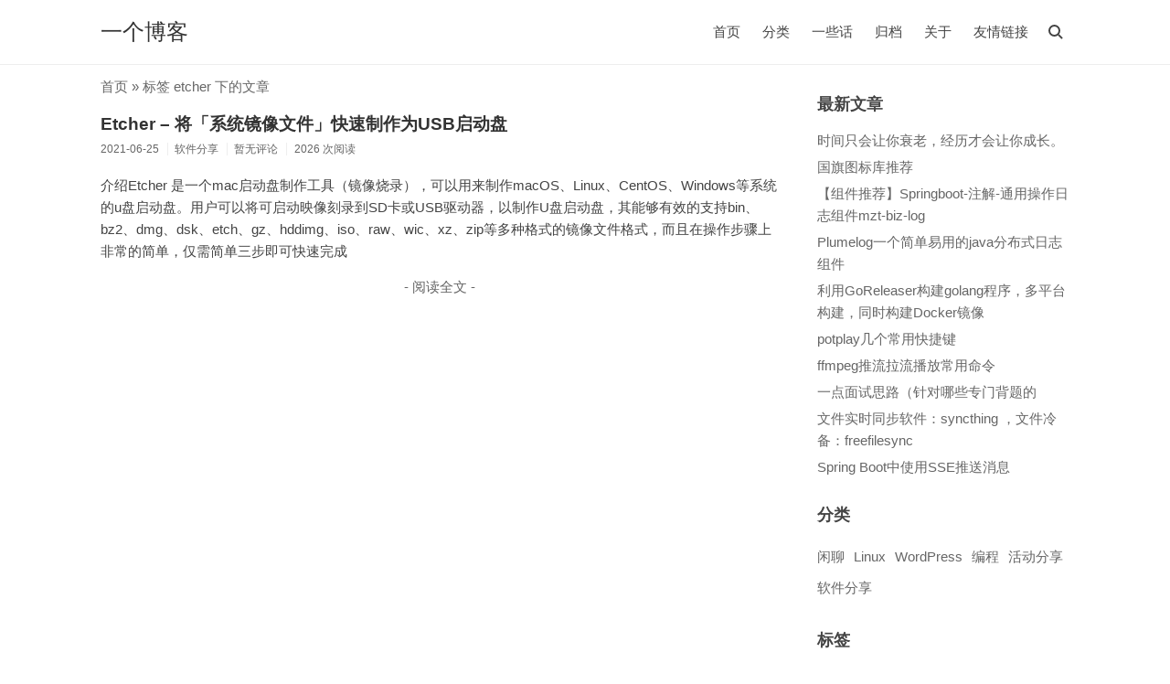

--- FILE ---
content_type: text/html; charset=UTF-8
request_url: https://blog.ruanun.com/tag/etcher/
body_size: 2394
content:
<!DOCTYPE html>
<html>
<head>
<meta charset="UTF-8" />
<meta http-equiv="X-UA-Compatible" content="IE=edge" />
<meta name="viewport" content="width=device-width, initial-scale=1.0" />
<title>标签 etcher 下的文章 - 一个博客</title>
<meta name="keywords" content="etcher" />
<link rel="stylesheet" href="https://blog.ruanun.com/usr/themes/initial/style.min.css?ver=2.5.5" />
</head>
<body class="bd">
<!--[if lt IE 9]>
<div class="browsehappy">当前网页可能 <strong>不支持</strong> 您正在使用的浏览器. 为了正常的访问, 请 <a href="https://browsehappy.com/">升级您的浏览器</a>.</div>
<![endif]-->
<header id="header">
<div class="container clearfix">
<div class="site-name">
<h1 class="site-title">
<a id="logo" href="https://blog.ruanun.com/" rel="home">一个博客</a>
</h1>
</div>
<script>function Navswith(){document.getElementById("header").classList.toggle("on")}</script>
<button id="nav-swith" onclick="Navswith()"><span></span></button>
<div id="nav">
<div id="site-search">
<form id="search" method="post" action="https://blog.ruanun.com/">
<input type="text" id="s" name="s" class="text" placeholder="输入关键字搜索" required />
<button type="submit"></button>
</form>
</div>
<ul class="nav-menu">
<li><a href="https://blog.ruanun.com/">首页</a></li>
<li class="menu-parent"><a>分类</a>
<ul>
<li><a href="https://blog.ruanun.com/category/xianliao/" title="闲聊">闲聊</a></li>
<li><a href="https://blog.ruanun.com/category/linux/" title="Linux">Linux</a></li>
<li><a href="https://blog.ruanun.com/category/wordpress/" title="WordPress">WordPress</a></li>
<li><a href="https://blog.ruanun.com/category/programme/" title="编程">编程</a></li>
<li><a href="https://blog.ruanun.com/category/huodong/" title="活动分享">活动分享</a></li>
<li><a href="https://blog.ruanun.com/category/soft-share/" title="软件分享">软件分享</a></li>
</ul>
</li>
<li><a href="https://blog.ruanun.com/001.html" title="一些话">一些话</a></li>
<li><a href="https://blog.ruanun.com/archive.html" title="归档">归档</a></li>
<li><a href="https://blog.ruanun.com/about.html" title="关于">关于</a></li>
<li><a href="https://blog.ruanun.com/links.html" title="友情链接">友情链接</a></li>
</ul>
</div>
</div>
</header>
<div id="body">
<div class="container clearfix">
<div id="main">
<div class="breadcrumbs"><a href="https://blog.ruanun.com/">首页</a> &raquo; 标签 etcher 下的文章</div>
<article class="post">
<h2 class="post-title"><a href="https://blog.ruanun.com/soft-share/etcher-soft.html">Etcher – 将「系统镜像文件」快速制作为USB启动盘</a></h2>
<ul class="post-meta">
<li>2021-06-25</li>
<li>软件分享</li>
<li>暂无评论</li>
<li>2026 次阅读</li>
</ul>
<div class="post-content">
<p>介绍Etcher 是一个mac启动盘制作工具（镜像烧录），可以用来制作macOS、Linux、CentOS、Windows等系统的u盘启动盘。用户可以将可启动映像刻录到SD卡或USB驱动器，以制作U盘启动盘，其能够有效的支持bin、bz2、dmg、dsk、etch、gz、hddimg、iso、raw、wic、xz、zip等多种格式的镜像文件格式，而且在操作步骤上非常的简单，仅需简单三步即可快速完成</p>
<p class="more"><a href="https://blog.ruanun.com/soft-share/etcher-soft.html" title="Etcher – 将「系统镜像文件」快速制作为USB启动盘">- 阅读全文 -</a></p>
</div>
</article>
</div>
<div id="secondary">
<section class="widget">
<h3 class="widget-title">最新文章</h3>
<ul class="widget-list">
<li><a href="https://blog.ruanun.com/xianliao/1.html">时间只会让你衰老，经历才会让你成长。</a></li>
<li><a href="https://blog.ruanun.com/programme/228.html">国旗图标库推荐</a></li>
<li><a href="https://blog.ruanun.com/programme/mzt-biz-log.html">【组件推荐】Springboot-注解-通用操作日志组件mzt-biz-log</a></li>
<li><a href="https://blog.ruanun.com/programme/plumelog.html">Plumelog一个简单易用的java分布式日志组件</a></li>
<li><a href="https://blog.ruanun.com/programme/goreleaser.html">利用GoReleaser构建golang程序，多平台构建，同时构建Docker镜像</a></li>
<li><a href="https://blog.ruanun.com/soft-share/potplay_some_sk.html">potplay几个常用快捷键</a></li>
<li><a href="https://blog.ruanun.com/xianliao/ffmpeg_stream_push_play_demo.html">ffmpeg推流拉流播放常用命令 </a></li>
<li><a href="https://blog.ruanun.com/xianliao/some_que.html">一点面试思路（针对哪些专门背题的</a></li>
<li><a href="https://blog.ruanun.com/soft-share/218.html">文件实时同步软件：syncthing ，文件冷备：freefilesync</a></li>
<li><a href="https://blog.ruanun.com/programme/sb-sse.html">Spring Boot中使用SSE推送消息</a></li>
</ul>
</section>
<section class="widget">
<h3 class="widget-title">分类</h3>
<ul class="widget-tile">
<li><a href="https://blog.ruanun.com/category/xianliao/">闲聊</a></li><li><a href="https://blog.ruanun.com/category/linux/">Linux</a></li><li><a href="https://blog.ruanun.com/category/wordpress/">WordPress</a></li><li><a href="https://blog.ruanun.com/category/programme/">编程</a></li><li><a href="https://blog.ruanun.com/category/huodong/">活动分享</a></li><li><a href="https://blog.ruanun.com/category/soft-share/">软件分享</a></li></ul>
</section>
<section class="widget">
<h3 class="widget-title">标签</h3>
<ul class="widget-tile">
<li><a href="https://blog.ruanun.com/tag/Spring/">Spring</a></li>
<li><a href="https://blog.ruanun.com/tag/Spring-Boot/">Spring Boot</a></li>
<li><a href="https://blog.ruanun.com/tag/Java/">Java</a></li>
<li><a href="https://blog.ruanun.com/tag/qq/">qq</a></li>
<li><a href="https://blog.ruanun.com/tag/%E5%BE%AE%E4%BF%A1/">微信</a></li>
<li><a href="https://blog.ruanun.com/tag/tim/">tim</a></li>
<li><a href="https://blog.ruanun.com/tag/%E8%BD%AF%E4%BB%B6%E5%88%86%E4%BA%AB/">软件分享</a></li>
<li><a href="https://blog.ruanun.com/tag/rufus/">rufus</a></li>
<li><a href="https://blog.ruanun.com/tag/etcher/">etcher</a></li>
<li><a href="https://blog.ruanun.com/tag/mongodb/">mongodb</a></li>
</ul>
</section>
<section class="widget">
<h3 class="widget-title">其它</h3>
<ul class="widget-list">
<li><a href="https://blog.ruanun.com/feed/" target="_blank">文章 RSS</a></li>
<li><a href="https://blog.ruanun.com/feed/comments/" target="_blank">评论 RSS</a></li>
</ul>
</section>
</div>
</div>
</div>
<footer id="footer">
<div class="container">
<p>&copy; 2025 <a href="https://blog.ruanun.com/">一个博客</a>. Powered by <a href="http://www.typecho.org" target="_blank">Typecho</a> &amp; <a href="#" target="_blank">Initial</a>.</p>
</div>
</footer>
<div id="cornertool">
<ul>
<li id="top" class="hidden"></li>
</ul>
</div>
<script src="//cdn.jsdelivr.net/gh/highlightjs/cdn-release@10.2.0/build/highlight.min.js"></script>
<script src="https://blog.ruanun.com/usr/themes/initial/main.min.js?ver=2.5.5"></script>
</body>
</html>

--- FILE ---
content_type: text/css
request_url: https://blog.ruanun.com/usr/themes/initial/style.min.css?ver=2.5.5
body_size: 4107
content:
body{font:15px/1.2 -apple-system,BlinkMacSystemFont,Helvetica Neue,PingFang SC,Microsoft YaHei,Source Han Sans SC,Noto Sans CJK SC,WenQuanYi Micro Hei,sans-serif;margin:0;color:#444;background-color:#fff}a,.nav-menu ul a,.post-content .more a{color:#666;border:0;text-decoration:none}a:hover,.rewards a:hover,.tags a:hover,.comment-author a:hover,#footer .links a:hover,.icpnum:hover{color:#333}ul{padding-left:30px}ul li p,#footer p,.whisper .comment-author,.whisper .comment-children .comment-children{margin:0}h1,h1.post-title{font-size:1.4em}h2,#catalog-col b{font-size:1.2em}pre,code{font-family:Consolas,Inconsolata,Courier,monospace,"PingFang SC","Microsoft YaHei",sans-serif;font-size:.9em;background:#f7f3f7}code{padding:2px 4px;color:#b94a48}pre{padding:8px;overflow:auto;max-height:400px}pre code{display:block;padding:3px;color:#444}.hljs{color:#695d69}.hljs-comment,.hljs-quote{color:#776977}.hljs-variable,.hljs-template-variable,.hljs-attribute,.hljs-tag,.hljs-name,.hljs-regexp,.hljs-link,.hljs-name,.hljs-selector-id,.hljs-selector-class{color:#ca402b}.hljs-number,.hljs-meta,.hljs-built_in,.hljs-builtin-name,.hljs-literal,.hljs-type,.hljs-params{color:#a65926}.hljs-string,.hljs-symbol,.hljs-bullet{color:#918b3b}.hljs-title,.hljs-section{color:#516aec}.hljs-keyword,.hljs-selector-tag{color:#7b59c0}.hljs-emphasis{font-style:italic}.hljs-strong{font-weight:bold}blockquote{margin:1em 0;padding-left:1.5em;background:#f9f9f9;border-left:4px solid #ddd;color:#555}table{border:1px solid #ddd;width:100%}table th,table td{padding:5px 10px;border:1px solid #eee}table th{background:#f3f3f3}input,textarea,button{font-family:inherit;font-size:100%;line-height:1.2;margin:0;outline:0;appearance:none;-webkit-appearance:none}input,textarea{padding:5px;border:1px solid #eee;width:100%;height:30px;border-radius:2px;box-shadow:none;-webkit-box-sizing:border-box;-moz-box-sizing:border-box;box-sizing:border-box}textarea{height:150px;resize:vertical;overflow:auto}button,input[type=submit]{padding:0 6px;background:#ddd;border:0}button,input[type=submit],.menu-parent a,.rewards a,.whisper .whisper-reply,#cornertool li{cursor:pointer}.browsehappy{padding:8px 0;background:#fbe3e4;color:#8a1f11;text-align:center}.browsehappy a{color:#8a1f11;text-decoration:underline;font-weight:bold}.clearfix{zoom:1}.clearfix:before,.clearfix:after{content:"";display:table}.clearfix:after{clear:both}.container{max-width:1060px;margin-left:auto;margin-right:auto;padding-left:10px;padding-right:10px}.head-fixed .browsehappy{position:fixed;bottom:0;width:100%}.head-fixed #header{position:fixed;top:0;width:100%;background:rgba(255,255,255,.95);z-index:999}.head-fixed #body{padding-top:71px}#header{line-height:40px;padding:15px 0;border-bottom:1px solid #eee}.site-name,.comment-form p{float:left}.site-name .site-title{height:40px;font-size:1.6em;margin:0;font-weight:normal}.site-name .site-title,#logo{display:flex;align-items:center}#logo,.post-title a{color:#333}#logo img{display:block;max-height:30px;margin-right:5px}#nav-swith{position:relative;float:right;margin-left:5px;color:#444}#nav-swith,#search button{top:5px;right:0;width:30px;height:30px;background:0}#nav-swith:before,#search button:before{content:"";position:absolute;top:7px;left:7px;width:9px;height:9px;border:solid 2px currentColor;border-radius:50%}#nav-swith:after,#search button:after{content:"";position:absolute;top:19px;left:17px;width:6px;height:2px;background:currentColor}#nav-swith:before,#nav-swith:after,#nav-swith span,#nav,#site-search,.nav-menu,.menu-parent ul,#catalog-col,.rewards img,#cornertool li,#music span,#catalog:before,#catalog:after,#catalog span{transition:.2s;-webkit-transition:.2s}.on #nav-swith:before,.on #nav-swith:after{content:"";position:absolute;top:14px;left:6px;width:18px;height:2px;background:currentColor;border:0;border-radius:0}.on #nav-swith:before,.author-icon{transform:rotate(-45deg);-webkit-transform:rotate(-45deg)}#nav-swith:after,.on #nav-swith:after,#search button:after{transform:rotate(45deg);-webkit-transform:rotate(45deg)}#nav-swith span{display:block;width:18px;height:2px;background:currentColor;visibility:hidden}#nav,.whisper .post-title .more{position:relative;float:right}.on #site-search{top:0}.on #site-search,.menu-parent:hover>ul,#catalog-col.catalog,.rewards a:hover img,#cornertool li{visibility:visible;opacity:1}#site-search{position:absolute;top:-10px;right:0;width:200px}#site-search,.menu-parent ul,#catalog-col,.rewards img,#cornertool .hidden{visibility:hidden;opacity:0}#search,.rewards,.menu-parent,.l_logo,.loading,.whisper .comment-meta{position:relative}#search input{padding-right:30px;background:0;border:0;border-bottom:1px solid #999;border-radius:0;text-align:center}#search button{position:absolute;color:#666}.nav-menu,.comment-list,.comment-list ol{list-style:none;margin:0;padding:0}.nav-menu::-webkit-scrollbar,#catalog-col::-webkit-scrollbar{width:6px;height:6px}.nav-menu::-webkit-scrollbar-thumb,#catalog-col::-webkit-scrollbar-thumb{border-radius:3px;background-color:#ddd}.nav-menu li{display:inline-block;margin:0 10px}.nav-menu a{color:#444}.nav-menu a:hover,.page-navigator a:hover{border-bottom:1px solid #444}.menu-parent ul{position:absolute;left:50%;min-width:100px;padding:0;border-radius:5px;background:rgba(238,238,238,.95);text-align:center;list-style:none;transform:translateX(-50%);-webkit-transform:translateX(-50%)}.menu-parent ul:before{content:"";position:absolute;top:-7px;left:50%;margin-left:-7px;border-left:7px solid transparent;border-right:7px solid transparent;border-bottom:7px solid rgba(238,238,238,.95)}.menu-parent li,#cornertool li:before,.whisper .comment-list .respond,.whisper.permission .respond{display:block}.menu-parent ul a{display:block;overflow:hidden;white-space:nowrap;text-overflow:ellipsis}.menu-parent .menu-parent .menu-child{background:rgba(221,221,221,.95)}#bar,.loading:after{position:fixed;top:0;height:3px;background:#333;animation:loading 1s infinite;-webkit-animation:loading 1s infinite}@keyframes loading{0%{right:50%;left:50%}30%{right:0;left:0}100%{right:50%;left:50%}}@-webkit-keyframes loading{0%{right:50%;left:50%}30%{right:0;left:0}100%{right:50%;left:50%}}#main{float:left;width:70%}.one-col #main{float:none;margin:0 auto;width:750px}#main>*:not(.breadcrumbs){animation:pin .3s;-webkit-animation:pin .3s}@keyframes pin{0%{opacity:0}100%{opacity:1}}@-webkit-keyframes pin{0%{opacity:0}100%{opacity:1}}.breadcrumbs{margin:15px 0 -15px;color:#666}.post{padding:20px 0}.post-title{margin:.83em 0;font-size:1.25em}.post-meta{margin-top:-0.5em;padding:0;color:#666;font-size:.8em}.post-meta li{display:inline-block;margin:0 .5em .5em 0;padding-left:.6em;border-left:1px solid #eee}.post-meta li:first-child{padding:0;border:0}#catalog-col,#cornertool{position:fixed;bottom:5px;z-index:999}#catalog-col{right:50%;margin-right:-515px;min-width:150px;max-width:50%;max-height:50%;color:#eee;background:rgba(0,0,0,.7);border:1em solid transparent;border-right-width:.3em;overflow:auto}#catalog-col.catalog{margin-right:-535px}#catalog-col>ul{margin:1em .5em 0 0}#catalog-col ul{padding-left:20px}#catalog-col a{color:#eee;border:0}#catalog-col a:hover{border-bottom:1px solid #eee}.post-content .cl-offset{position:relative;display:block;top:-10px;height:0;border:0}.head-fixed .cl-offset{top:-51px}.one-col .post{border-bottom:1px solid #eee}.one-col .post:last-of-type,.whisper .whisper-body:last-child{border:0}.post.whisper{min-height:40px;margin:2.2em 0 15px;padding:0 1em;text-align:center;border:1px solid #444;border-radius:2px}.whisper .post-title{font-size:1em;line-height:1.5;font-weight:normal;margin:0 -1em}.whisper.post .post-title a{display:block;padding:2px 1em;color:#fff;background:#444}.whisper .post-title a,.post-content .links a{transition:.3s;-webkit-transition:.3s}.whisper .post-title a:hover{background:#000}.whisper .post-content pre{text-align:left}.whisper .notice{display:block;font-size:.9em;padding:5px;color:#f44336;border:1px solid;border-radius:2px}.post-content,.comment-content{line-height:1.6;word-wrap:break-word}.post-content a,.comment-content a{color:#3354aa;border-bottom:1px solid #eee}.post-content a:hover,.comment-content a:hover,.nav-menu ul a:hover{color:#333;border:0}.post-content img,.post-content video,.comment-content img,.comment-content video,.whisper img,.whisper video{max-width:100%}.post-content hr,.comment-content hr{margin:2em auto;width:100px;border:1px solid #ddd;border-width:2px 0 0 0}.post-content .word{display:inline}.post-content .thumb,.post-content .more{text-align:center}.protected input{width:auto}.rewards,.post .tags{clear:both}.rewards a,.tags a,.comment-author a{color:#3354aa;border:0}.rewards img{position:absolute;top:0;left:50%;margin:-15% 0 0 -15%;padding:5px;max-width:30%;background:#eee}.license{font-size:.8em;color:#999;margin:0}.post-near{list-style:none;margin:30px 0;padding:0;color:#999}.post-near li{margin:10px 0}.page-navigator{list-style:none;margin:25px 0;padding:0;text-align:center}.page-navigator li{display:inline-block;margin:0 5px;height:24px;line-height:24px}.page-navigator a{padding:0 2px}.page-navigator .current a{color:#444;border-bottom:1px solid #444}.ajaxload li,.whisper .respond{display:none}.ajaxload .next{display:block;color:#666}.ajaxload a{padding:5px 20px;border:1px solid #666;border-radius:2px}.ajaxload a:hover{border-color:#333}.ajaxload .loading,.ajaxload .loading:hover,.word.loading{padding:5px;color:#333;border:0}.loading:after{content:"";display:block;position:absolute;top:auto;bottom:0;height:1px}#comments{margin-bottom:30px;border-top:1px solid #eee}.whisper .whisper-body{padding:20px 10px;background:0;border:0;border-bottom:1px solid #eee}.whisper .whisper-body>div>.comment-content,.whisper .comment-meta,.whisper .comment-children{margin:1em 0 0 42px}.comment-meta .whisper-reply{position:absolute;right:0;bottom:0;font-size:.9em}.whisper .comment-body,.comment-parent>.comment-whisper{font-size:.94em;margin:0;padding:0;background:0;border:0}.whisper .comment-parent,.comment-whisper{margin-top:2px;padding:2px 5px;background:#e6e6e6;border:0;border-radius:2px}.whisper .comment-body .comment-content{line-height:20px}.whisper .comment-body .avatar{margin:2px 5px 0 0}.whisper .comment-parent>.comment-children{margin-left:5px}.comment-list li{margin-top:10px;padding:10px;border:1px solid #eee}.comment-level-odd,.comment-whisper{background:#f6f6f6}.comment-level-even{background:#fff}.comment-by-author,.whisper .comment-parent.comment-by-author,.comment-by-author>.comment-whisper{position:relative;background:#f2f7fc}.author-icon{font-size:.8em;display:block;position:absolute;top:8px;left:-15px;width:60px;height:15px;line-height:15px;text-align:center;background:linear-gradient(135deg,transparent 30%,rgba(230,230,230,.8) 0) left,linear-gradient(-135deg,transparent 30%,rgba(230,230,230,.8) 0) right;background-size:50% 100%;background-repeat:no-repeat}.comment-list li .comment-reply{text-align:right;font-size:.9em}.comment-meta time{color:#999;font-size:.8em}.comment-author{display:block;color:#444}.comment-author .avatar{float:left;margin-right:10px}.comment-at{font-size:.8em;margin-right:5px;font-weight:bold}.comment-list .respond{margin-top:15px;border-top:1px solid #eee}.respond .cancel-comment-reply{float:right;margin-top:15px;font-size:.9em}.comment-form input{margin-bottom:10px}.comment-form .textarea{width:68%;margin:0 2% 0 0}.comment-form .textbutton{width:30%;margin:0}#comment-form button{width:100%;height:30px;border-radius:2px}#secondary{margin-left:74%;padding-top:15px;word-wrap:break-word}#secondary .more{display:block;font-size:.8em}.widget{margin-bottom:30px}.widget-list,.widget-tile,.links,#cornertool ul{list-style:none;padding:0}.widget-list li,#catalog-col li{margin:5px 0;line-height:1.6}.widget-list li ul{margin-left:15px}.widget-tile{margin-left:-5px;margin-right:-5px}.widget-tile li{display:inline-block;margin:5px;line-height:1.6;color:#666}#footer{font-size:.8em;padding:2em 0;line-height:1.5;text-align:center;border-top:1px solid #eee}#footer,#footer .links a,.icpnum{color:#999}.post-content .links{letter-spacing:-9em}.post-content .links li{display:inline-block;width:25%;letter-spacing:0}.post-content .links a{display:block;height:20px;line-height:20px;margin:5px 10px;padding:5px 10px;text-align:center;color:#444;background:#fcfcfc;border:0;border-radius:2px;overflow:hidden;text-overflow:ellipsis;white-space:nowrap;box-shadow:0 1px 5px rgba(0,0,0,.1);-webkit-box-shadow:0 1px 5px rgba(0,0,0,.1)}.post-content .links a:hover{box-shadow:0 2px 5px rgba(0,0,0,.3);-webkit-box-shadow:0 2px 5px rgba(0,0,0,.3)}.post-content .links .l_logo{padding-left:40px}.l_logo img,.l_logo i{position:absolute;top:0;left:0;width:16px;height:16px;padding:7px;background:#ccc;overflow:hidden}.l_logo i{font:16px/1 Segoe UI Symbol}#footer .links,#cornertool ul{margin:0;text-align:center}#footer .links li{display:inline-block;margin:0 3px 2px}#cornertool{right:50%;margin-right:-580px}#cornertool .hidden{left:20px}#cornertool li{position:relative;display:block;left:0;width:40px;height:40px;line-height:40px;margin-top:5px;color:#fff;background:rgba(0,0,0,.7)}#top:before{content:"\25b2"}#top:hover:before{content:"Top"}#music:before{content:"\266b"}#music:hover:before{content:"\25b2"}#music:hover:before,#catalog.catalog span{transform:rotate(90deg);-webkit-transform:rotate(90deg)}#music.play:hover:before{content:"\3013";animation:0;-webkit-animation:0}.play:before{animation:play 5s linear infinite;-webkit-animation:play 5s linear infinite}@keyframes play{0%{transform:rotate(0deg)}100%{transform:rotate(360deg)}}@-webkit-keyframes play{0%{-webkit-transform:rotate(0deg)}100%{-webkit-transform:rotate(360deg)}}#music span{position:absolute;display:block;bottom:0;height:5px;width:0;background:#666;opacity:.7}#music.play span{width:100%}#music.play span i{display:block;height:100%;width:0;background:#eee}#catalog span,#catalog:before,#catalog:after{position:absolute;display:block;top:50%;left:50%;margin:-1px 0 0 -6px;width:12px;height:1px;background:currentColor}#catalog:before{content:"";margin-top:-5px}#catalog:after{content:"";margin-top:3px}#catalog.catalog{left:-5px}#catalog.catalog:before{margin:-4px 0 0 -11px;transform:rotate(-30deg);-webkit-transform:rotate(-30deg)}#catalog.catalog:after{margin:2px 0 0 -11px;transform:rotate(30deg);-webkit-transform:rotate(30deg)}.error-page{margin:100px 0;text-align:center}#archives li{margin:5px 0}@media(min-width:601px){.on .nav-menu{visibility:hidden;opacity:0}.menu-parent .menu-parent .menu-child{top:5px;left:-30px;transform:translateX(-100%);-webkit-transform:translateX(-100%)}.menu-parent .menu-parent:hover>.menu-child{left:-7px}.menu-parent .menu-parent .menu-child:before{top:7px;left:100%;margin:0;border-top:7px solid transparent;border-bottom:7px solid transparent;border-left:7px solid rgba(221,221,221,.95)}}@media(max-width:1170px){#catalog-col{right:65px;margin:0}#catalog-col.catalog{right:50px;margin:0}#cornertool{right:5px;margin:0}}@media(max-width:990px){#catalog-col.catalog{right:45px}#secondary{margin-left:72%}#cornertool li{width:35px;height:35px;line-height:35px}}@media(max-width:768px){#main,.one-col #main{width:100%}#secondary{display:none}.post-title,.post-meta,.protected .post-content{text-align:center}}@media(max-width:600px){#nav-swith{margin:0}#nav-swith:before,#nav-swith:after{left:6px;width:18px;height:2px;background:currentColor;border:0;border-radius:0;transform:none;-ms-transform:none;-webkit-transform:none}#nav-swith:after{top:21px}#nav-swith span{visibility:visible}.on #nav-swith span{visibility:hidden;opacity:0}#nav{width:100%;max-height:0;overflow:hidden;text-align:center}.on #nav{max-height:240px}.head-fixed .on #nav{margin-bottom:5px}.nav-menu{max-height:200px;overflow:auto}.nav-menu li,.nav-menu a{display:block}.nav-menu a:hover{font-weight:bold;border:0}.menu-parent ul{position:relative;left:0;margin:0 auto;width:75%;visibility:visible;opacity:1;transform:none;-webkit-transform:none}.menu-parent .menu-parent .menu-child:before{border-bottom:7px solid rgba(221,221,221,.95)}#site-search{position:static;width:50%;margin:0 auto}.post-content .links li{width:33.33333%}.comment-form .textarea{width:58%}.comment-form .textbutton{width:40%}}@media(max-width:420px){.post-content .links li{width:50%}}

--- FILE ---
content_type: application/javascript
request_url: https://blog.ruanun.com/usr/themes/initial/main.min.js?ver=2.5.5
body_size: 3702
content:
eval(function(p,a,c,k,e,r){e=function(c){return(c<a?'':e(parseInt(c/a)))+((c=c%a)>35?String.fromCharCode(c+29):c.toString(36))};if(!''.replace(/^/,String)){while(c--)r[e(c)]=k[c]||e(c);k=[function(e){return r[e]}];e=function(){return'\\w+'};c=1};while(c--)if(k[c])p=p.replace(new RegExp('\\b'+e(c)+'\\b','g'),k[c]);return p}('3(6.m("v").2b("2Q-D")){2R.2S.1e=4(n,d){E.2T(4(){7 a=$(E);a.V({2U:\'2V\'});2W(7 x=1;x<=n;x++){a.W({1O:(-d)},X).W({1O:d},X).W({1O:0},X)}});r E};$(6).D(\'a:2X(a[2Y="2Z"], a[31-D])\',{1f:\'#w\',1g:\'#w\',1h:1i}).Y(\'1j\',\'J[G=1P], J[G=8-J]\',4(a){$.D.1j(a,{1f:\'#w\',1g:\'#w\',1h:1i})}).Y(\'D:2c\',4(){$("#1Q").1k("<Z G=\'2d\'></Z>")}).Y(\'D:32\',4(){33(4(){$("#2d").1R()},1S);$(\'#1Q\').2e("Y");$(\'#s\').1T("");$("#2f").1l("t");3(1m 1n!==\'1o\'){6.34(\'35 36\').37((2g)=>{1n.38(2g)})}}).Y(\'D:39\',4(){3($(\'.A\').o){1U()}1V();1W();1p();3(1m 2h!==\'1o\'){2h.2i([\'3a\',11.2j+11.1P])}3(1m 2k!==\'1o\'){2k(\'2c\',\'3b\',11.2j+11.1P)}});4 1W(){$v=$(\'1q,v\');7 g=\'.8-1r\',h=\'.8-2l\',i=\'.8-1s a\',1X=\'.3c-1s\',j=\'#3d\',k=\'\',l=\'\';c();$(\'#8-J\').1j(4(){$.1t({12:$(E).B(\'1u\'),2m:\'F\',1v:$(E).2n(),P:4(){13("提交失败，请检查网络并重试或者联系管理员。");r p},1w:4(d){3(!$(g,d).o){13("您输入的内容不符合规则或者回复太频繁，请修改内容或者稍等片刻。");r p}9{k=$(g,d).1q().1Y(/G=\\"?8-\\d+/g).3e().1Y(/\\d+/g).3f(4(a,b){r a-b}).3g();3($(\'.3h-3i .3j\').o&&l==""){k=\'\'}3(l){d=$(\'#H-8-\'+k,d).2o();3($(\'#\'+l).K(".8-1Z").o<=0){$(\'#\'+l).3k("<Z u=\'8-1Z\'><1x u=\'8-1r\'><\\/1x><\\/Z>")}3(k)$(\'#\'+l+" .8-1Z .8-1r").1k(d);l=\'\'}9{d=$(\'#H-8-\'+k,d).2o();3(!$(g).o)$(\'#2p\').1k("<2q>已有 <14 u=\'8-2l\'>0<\\/14> 条评论<\\/2q><1x u=\'8-1r\'><\\/1x>");$(g).1k(d)}$(\'#H-8-\'+k).3l();7 f;$(h).o?(f=3m($(h).C().1Y(/\\d+/)),$(h).1q($(h).1q().1y(f,f+1))):0;3n.3o();$(j).1T(\'\');$(i+\',\'+1X+\', #2r-8-1s-2s\').2t(\'16\');c();3(k){$v.W({L:$(\'#H-8-\'+k).2u().1z-X},1S)}9{$v.W({L:$(\'#2p\').2u().1z-X},1S)}}}});r p});4 c(){$(i+\',\'+1X).16(4(){l=$(E).M().M().M().B("G")});$(\'#2r-8-1s-2s\').16(4(){l=\'\'})}}1W();3(6.m("2v")){7 1A=6.m("2v").3p.1y(\'3q\',"")}4 1p(){$(\'.I .F-Q a, .I .3r a\').16(4(){7 a=$(E).M().M();a.K(\'.2w\').C("请输入密码访问").V(\'R\',\'20\').1e(2,10);a.K(\':2x\').3s();r p});$(\'.I J\').1j(4(){1B=$(E);S=1B.K(\'.2w\');$(S).1l("t").2y(\'21\').C("请稍等");$(\'.A\').o?1C():2z();r p})}1p();4 2z(){7 b=$(\'.I .F-Q a\').B("N");3($(\'22.F-Q\').o){1A=$(\'.I J\').B("1u").1y(b,"");1C()}9{$.1t({12:1D.11.N,1w:4(d){1A=$(\'.I J[1u^="\'+b+\'"]\',d).B("1u").1y(b,"");1C()}})}}4 1C(){7 c=1B.M().M().K(\'.F-Q a\').B("N");$.1t({12:c+1A,2m:\'F\',1v:1B.2n(),P:4(){1E();S.C("提交失败，请检查网络并重试或者联系管理员。").V(\'R\',\'20\').1e(2,10);r p},1w:4(d){3(!$(\'22.F-Q\',d).o){1E();S.C("对不起,您输入的密码错误。").V(\'R\',\'20\').1e(2,10);$(":2x").1T("");r p}9{1E();S.C("密码正确，如果没有跳转新页面，请手动刷新本页。").V(\'R\',\'3t\');$(\'22.F-Q\').o?$.D.3u({1f:\'#w\',1g:\'#w\',1h:1i}):$.D({12:c,1f:\'#w\',1g:\'#w\',1h:1i})}}});4 1E(){$(S).2e("21")}}}7 O=1F;4 1U(){$(\'.A H[u!="17"]\').1R();$(\'.A .17 a\').16(4(){3(O){O=p;23()}r p})}4 23(){7 a=\'.A .17 a\',b=$(a).B("N");$(a).2y(\'21\').C("正在加载");3(b){$.1t({12:b,P:4(){13(\'请求失败，请检查网络并重试或者联系管理员\');$(a).1l("u").C("查看更多");O=1F;r p},1w:4(d){7 c=$(d).K("#w .F"),e=$(d).K(a).B("N");3(c){$(\'.A\').3v(c)}$(a).1l("u");3(e){$(a).C("查看更多").B("N",e)}9{$(a).1R();$(\'.A .17\').C(\'没有更多文章了\')}3($(\'.I\',d).o){$(\'.I *\').2t();1p()}O=1F;r p}})}}3(6.3w("A").o){1U();3($(\'.A.3x\').o){$(1D).3y(4(){3(O&&$(\'.A .17 a\').B("N")&&($(E).L()+$(1D).2A()+5)>=$(6).2A()){O=p;23()}})}}1D.3z=4(){7 a=6.v.L||6.24.L;7 x=6.m("1z");7 y=6.m("2f");7 z=6.1G(\'v\')[0].3A.3B(\'3C-2B\');3(x){7 b=6.m("1z");3(a>=3D){b.18("u")}9{b.19("u","3E")}b.1H=4 25(){7 a=6.v.L||6.24.L;3(a>1){3F(25);2C(0,a-(a/5))}9{3G(25);2C(0,0)}}}3(z){7 c=6.m("1Q");3(a>0&&a<30){c.t.1I=(15-a/2)+"1a 0"}9 3(a>=30){c.t.1I=0}9{c.18("t")}}3(y&&y.2b("3H-2B")){7 d=6.m("w");7 e=6.24.3I;7 f=z?0:41;3(d.q>y.q){3(y.q>e-2D&&a>y.q+26-e){3(a<d.q+26-e){y.t.1J=(a-y.q-26+e)+"1a"}9{y.t.1J=(d.q-y.q)+"1a"}}9 3(y.q<=e-2D&&a>30+f){3(a<d.q-y.q+f){y.t.1J=(a-30-f)+"1a"}9{y.t.1J=(d.q-y.q-30)+"1a"}}9{y.18("t")}}}};3(6.m("2E")){(4(){7 a=6.m("1K");7 b=6.m("2E");7 c=a.2F("1v-1L").3J(",");7 d=a.2F("1v-3K");3(d&&d>=0&&d<=1){a.3L=d}a.1L=c.2G();a.T(\'1b\',g);a.T(\'27\',h);a.T(\'2H\',f);a.T(\'P\',f);a.T(\'2I\',j);4 f(){3(!c.o){a.U(\'1b\',g);a.U(\'27\',h);a.U(\'2H\',f);a.U(\'P\',f);a.U(\'2I\',j);b.t.3M="3N";13("本站的背景音乐好像有问题了，希望您可以通过留言等方式通知管理员，谢谢您的帮助。")}9{a.1L=c.2G();a.1b()}}4 g(){b.19("u","1b");a.T(\'2J\',k)}4 h(){b.18("u");a.U(\'2J\',k)}4 j(){c.2i(a.1L)}4 k(){b.1G("i")[0].t.3O=(a.3P/a.3Q*3R).3S(1)+"%"}b.1H=4(){3(a.28(\'1K/3T\')!=""||a.28(\'1K/3U;2K="3V"\')!=""||a.28(\'1K/3W;2K="3X.40.5"\')!=""){3(a.3Y){3(a.P){f()}9{a.1b()}}9{a.27()}}9{13("对不起，您的浏览器不支持3Z音频播放，请升级您的浏览器。")}};b.18("u")})()}7 1c=1F;4 1V(){7 a=6.m("1d-42"),b=6.m("1d"),c=6.m("1c"),d;3(a&&!b){3(c){c=c.1G("1M")[0];d=6.29("H");d.19("G","1d");d.19("1H","2L()");d.2a(6.29("14"));c.2a(d)}9{1c=p;c=6.29("Z");c.19("G","1c");c.43=\'<1M><H G="1d" 1H="2L()"><14></14></H></1M>\';6.v.2a(c)}6.m("1d").1N=a.1N}3(!a&&b){1c?c.1G("1M")[0].2M(b):6.v.2M(c)}3(a&&b){b.1N=a.1N}}1V();3(1m 1n!==\'1o\'){1n.44()}45.46("\\n%c 47 48 49 %c 4a://4b.4c.4d ","R:#2N;2O:#4e;1I:2P 0","R:#2N;2O:#4f;1I:2P 0")',62,264,'|||if|function||document|var|comment|else|||||||||||||getElementById||length|false|offsetHeight|return||style|class|body|main||||ajaxload|attr|text|pjax|this|post|id|li|protected|form|find|scrollTop|parent|href|isbool|error|title|color|ap_n|addEventListener|removeEventListener|css|animate|50|on|div||location|url|alert|span||click|next|removeAttribute|setAttribute|px|play|cornertool|catalog|Shake|container|fragment|timeout|10000|submit|prepend|removeAttr|typeof|hljs|undefined|ap|html|list|reply|ajax|action|data|success|ol|replace|top|protoken|ap_btn|aps|window|rt|true|getElementsByTagName|onclick|padding|marginTop|audio|src|ul|className|left|search|header|remove|300|val|al|cl|ac|wi|match|children|red|loading|h1|aln|documentElement|totop|101|pause|canPlayType|createElement|appendChild|hasAttribute|send|bar|removeClass|secondary|block|_hmt|push|pathname|ga|num|type|serializeArray|hide|comments|h3|cancel|link|off|offset|token|word|password|addClass|apt|height|fixed|scrollTo|71|music|getAttribute|shift|ended|canplay|timeupdate|codes|Catalogswith|removeChild|fff|background|5px|in|jQuery|fn|each|position|relative|for|not|target|_blank||no|complete|setTimeout|querySelectorAll|pre|code|forEach|highlightBlock|end|_trackPageview|pageview|whisper|textarea|join|sort|pop|page|navigator|prev|append|fadeIn|parseInt|TypechoComment|cancelReply|value|Token|more|focus|blue|reload|before|getElementsByClassName|auto|scroll|onscroll|classList|contains|head|200|hidden|requestAnimationFrame|cancelAnimationFrame|sidebar|clientHeight|split|vol|volume|display|none|width|currentTime|duration|100|toFixed|mpeg|ogg|vorbis|mp4|mp4a|paused|HTML5|||col|innerHTML|initHighlightingOnLoad|console|log|Initial|By|JIElive|http|www|offodd|com|000|666'.split('|'),0,{}))